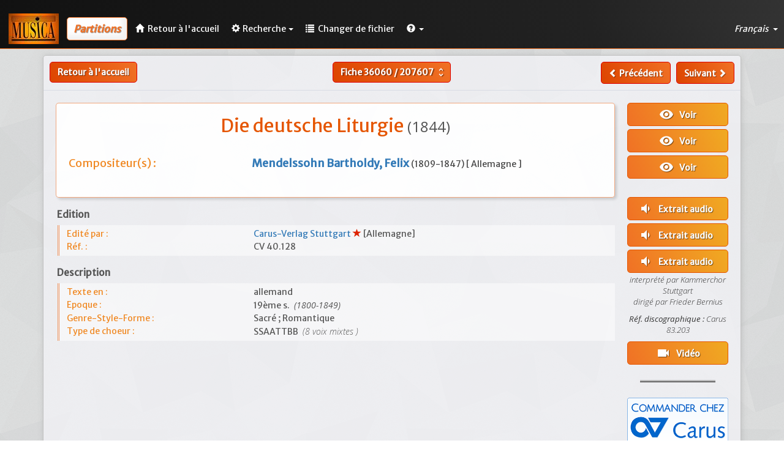

--- FILE ---
content_type: text/html; charset=UTF-8
request_url: https://www.musicanet.org/bdd/fr/partition/36060-die-deutsche-liturgie-felix-mendelssohn-bartholdy
body_size: 5321
content:
<!DOCTYPE html>
<html lang="fr">
    <head>
        <!-- Global site tag (gtag.js) - Google Analytics -->
        
            <script async src="https://www.googletagmanager.com/gtag/js?id=UA-35859312-1"></script>
            <script>
            window.dataLayer = window.dataLayer || [];
            function gtag(){dataLayer.push(arguments);}
            gtag('js', new Date());

            gtag('config', 'UA-35859312-1');
            </script>
        
        
        <meta http-equiv="Content-Type" content="text/html; charset=utf-8" /> 
        <meta http-equiv="X-UA-Compatible" content="IE=edge">
        <meta name="viewport" content="width=device-width, initial-scale=1.0">
        <meta name="description" content="Die deutsche Liturgie, de Felix Mendelssohn Bartholdy. SSAATTBB (8 voix mixtes). Edité par Carus-Verlag Stuttgart. Sacré. Romantique. Vidéo.">
        <base href="//www.musicanet.org/bdd/templates/gesbib/"/>
		
		<link rel="preconnect" href="https://fonts.googleapis.com">
		<link rel="preconnect" href="https://fonts.gstatic.com" crossorigin>
		<link href="https://fonts.googleapis.com/css2?family=Open+Sans:ital,wght@0,300;0,400;0,500;0,600;0,700;0,800;1,300;1,400;1,500;1,600;1,700;1,800&display=swap" rel="stylesheet">

        <link rel="icon" href="//www.musicanet.org/wp-content/uploads/2017/03/favicon.jpg" />
                                    
                    
        
        <title>Die deutsche Liturgie - Felix Mendelssohn Bartholdy - Partition - Musica International</title>

        <!-- Bootstrap core CSS -->
        <link href="./css/bootstrap.min.css" rel="stylesheet">

        <!-- Bootstrap table -->
        <link href="./css/bootstrap-table.css" rel="stylesheet">

        <!-- Custom styles for this template -->
        <link href="./css/gesbib.css" rel="stylesheet">
        <link href="./css/offcanvas.css" rel="stylesheet">
        <link href="./css/jquery-ui.css" rel="stylesheet">
        <link href="./css/select2.css" rel="stylesheet">
        <link href="./css/formValidation.min.css" rel="stylesheet">
        <link href="./css/selectize.bootstrap3.css" rel="stylesheet">

                    <link rel="alternate" href="//www.musicanet.org/bdd/fr/partition/36060-die-deutsche-liturgie-felix-mendelssohn-bartholdy" hreflang="fr" />
            <link rel="alternate" href="//www.musicanet.org/bdd/en/score/36060-die-deutsche-liturgie-felix-mendelssohn-bartholdy" hreflang="en" />
            <link rel="alternate" href="//www.musicanet.org/bdd/de/partitur/36060-die-deutsche-liturgie-felix-mendelssohn-bartholdy" hreflang="de" />
            <link rel="alternate" href="//www.musicanet.org/bdd/es/partitura/36060-die-deutsche-liturgie-felix-mendelssohn-bartholdy" hreflang="es" />
        
        <!-- HTML5 shim and Respond.js IE8 support of HTML5 elements and media queries -->
        <!--[if lt IE 9]>
          <script src="./js/html5shiv.js"></script>
          <script src="./js/respond.min.js"></script>
        <![endif]-->
    </head>

    <body>
        
                    <nav class="navbar navbar-default navbar-fixed-top header-background" role="navigation">
    <div class="navbar-header">
        <a class="navbar-left" href="//www.musicanet.org/fr/"><img src="../img/logo.jpg"></a>
        <span class="navbar-title hidden-sm hidden-md hidden-lg">
                            <span class="small-title" style="margin-left: 10px; margin-bottom: 0px; padding: 7px; color: #f07125; font-size: 1.2em; font-weight: bold; font-style: italic; text-shadow: 0.04em 0.04em 0.06em rgba(0,0,0,0.4); background: #fefefe; border: 1px solid #f07125; border-radius: 5px;box-shadow: -5px -5px 7px 3px rgba(0, 0, 0, 0.05) inset; vertical-align: middle;">Partitions</span>
                    </span>
        <button type="button" class="navbar-toggle navbar-right" data-toggle="collapse" data-target="#main-navbar" aria-expanded="false" id="menu-toggle">
            <span class="sr-only">Toggle navigation</span>
            <span class="icon-bar"></span>
            <span class="icon-bar"></span>
            <span class="icon-bar"></span>
        </button>
    </div>

    <!-- Collect the nav links, forms, and other content for toggling -->
    <div class="collapse navbar-collapse" id="main-navbar">
                    				<span style="margin-left: 13px; margin-bottom: 0px; margin-top: 6px; margin-right: 3px; padding: 10px; color: #f07125; font-size: 1.15em; line-height: 1.05em; font-weight: bold; font-style: italic; text-shadow: 0.04em 0.04em 0.06em rgba(0,0,0,0.4); background: #fefefe; border: 1px solid #f07125; border-radius: 5px; box-shadow: -5px -5px 7px 3px rgba(0, 0, 0, 0.05) inset;" class="nav navbar-text hidden-xs ">
                Partitions
                    </span>
        
        <ul class="nav navbar-nav">
            <li><a href="//www.musicanet.org/fr/" class="menu-link ">
					<span class="glyphicon glyphicon-home" style="margin-right: 3px;"></span>
					<span class="hidden-md hidden-sm">Retour à l'accueil</span>
				</a>
			</li>

            
            
            
                <li class="dropdown">
                    <a href="#" class="dropdown-toggle menu-link " data-toggle="dropdown" role="button" aria-haspopup="true" aria-expanded="false">
						<span class="glyphicon glyphicon-cog" style="margin-right: 4px;"></span>Recherche<span class="caret"></span></a>
                    <ul class="dropdown-menu">
                                                    
                            
                            
                            
                            <li class=""><a href="//www.musicanet.org/bdd/fr/recherche-statique/partitions">Recherche rapide</a></li>
                            <li class=""><a href="//www.musicanet.org/bdd/fr/recherche-dynamique/partitions">Recherche détaillée</a></li>
                        
                                                
                        
                                            </ul>
                </li>
            
                
                <li class="dropdown">
                    <a href="//www.musicanet.org/bdd/fr" class="menu-link ">
                        <span class="glyphicon glyphicon-list" style="margin-right: 3px;"> </span>
                        <span class="hidden-sm">Changer de fichier</span>
                    </a>
                </li>
            
            <li class="dropdown">
                <a href="#" class="dropdown-toggle menu-link" data-toggle="dropdown" role="button" aria-haspopup="true" aria-expanded="false">
					<span class="glyphicon glyphicon-question-sign"> </span><span class="caret"></span></a>

                <ul class="dropdown-menu">
                    <li><a href="//www.musicanet.org/bdd/fr/contactez-nous">Nous contacter</a></li>
                </ul>
            </li>
        </ul>
        
        <ul class="nav navbar-nav navbar-right dropdown-lang-wrap pointer">
            <li class="dropdown">
                <a class="dropdown-toggle menu-link" data-toggle="dropdown">
                    Français
                                        <span class="caret"></span>
                </a>

                <ul class="dropdown-menu dropdown-lang-list row" role="menu">
                                                                        <li class="col-xs-4 col-sm-12">
                                                                    <a href="//www.musicanet.org/bdd/en/score/36060-die-deutsche-liturgie-felix-mendelssohn-bartholdy">
                                                                English
                                                                    </a>
                            </li>
                                                                                                                                            <li class="col-xs-4 col-sm-12">
                                                                    <a href="//www.musicanet.org/bdd/es/partitura/36060-die-deutsche-liturgie-felix-mendelssohn-bartholdy">
                                                                Español
                                                                    </a>
                            </li>
                                                                                                <li class="col-xs-4 col-sm-12">
                                                                    <a href="//www.musicanet.org/bdd/de/partitur/36060-die-deutsche-liturgie-felix-mendelssohn-bartholdy">
                                                                Deutsch
                                                                    </a>
                            </li>
                                                            </ul>
            </li>
        </ul>
    </div>
</nav>
                
        <div class="container">
            <div class="row row-offcanvas row-offcanvas-right">

                                    
                
	<div class="row fiche">
					<div class="row hidden-print">
									<div class="col-lg-4 col-md-4 col-sm-4 col-xs-6" style="padding-left: 10px;">
						<div class="pull-left">
																								<a href="http://www.musicanet.org/fr/" class="btn btn-default btn-md hidden-xxs" style="border: 1px solid #d00;">Retour à l'accueil</a>
									<a href="http://www.musicanet.org/fr/" class="btn btn-default hidden-sm hidden-md hidden-lg" style="padding-top: 4px;padding-bottom: 8px; border: 1px solid #d00;"><span class="glyphicon glyphicon-chevron-left" style="line-height: 1.42857143;"><span class="glyphicon glyphicon-home" style="padding-left: 5px;"></a>
																					</div>
					</div>

					<div class="col-lg-4 col-md-4 col-sm-4 hidden-xxs text-center">
						<form method="POST" action="//www.musicanet.org/bdd/fr/partition" class="form-inline" style="display: inline;">
							<div class="btn-group">
								
								<button id="file_submenu" type="button" class="btn btn-default dropdown-toggle" data-toggle="dropdown" aria-haspopup="true" aria-expanded="false" style="padding-right: 6px;">
																			Fiche <b>36060</b> / <b>207607</b> <i class="material-icons md-18" style="color:#fff; vertical-align: -4px;" aria-hidden="true">unfold_more</i>
																	</button>

								<ul class="dropdown-menu dropdown-go-to-page">
									<span class="dropdown-title">Aller à la fiche</span>
									<div class="form-inline" style="padding-left: 0px; padding-right: 0px; margin-bottom: 0px;">
										<input type="text" class="form-control" size="6" name="recordId" style="padding-left: 5px; padding-right: 5px;" />
										<input class="btn btn-primary form-control pull-right" type="submit" value="Aller">
									</div>
								</ul>
							</div>
						</form>
					</div>

					<div class="col-lg-4 col-md-4 col-sm-4 col-xs-6" style="padding-right: 10px;">
						<!--div class="btn-group hidden-sm">
							<button type="button" class="btn btn-default dropdown-toggle" data-toggle="dropdown" aria-haspopup="true" aria-expanded="false">
							Sauvegarder.. <span class="caret"></span>
							</button>
							<ul class="dropdown-menu">
							<li><a href="#">Liste 1</a></li>
							<li><a href="#">Liste 2</a></li>
							</ul>
						</div-->
						<div class="pull-right">
															<a id="file_submenu" class="btn btn-default " href="//www.musicanet.org/bdd/fr/partition/36059-am-himmelfahrtstage-felix-mendelssohn-bartholdy"><span class="glyphicon glyphicon-chevron-left" style="line-height: 1.42857143;"> </span><span class="hidden-sm hidden-xxs"> Précédent</span></a>
														&nbsp;
															<a id="file_submenu" class="btn btn-default " href="//www.musicanet.org/bdd/fr/partition/36061-heilig-ist-gott--sanctus--felix-mendelssohn-bartholdy"><span class="hidden-sm hidden-xxs">Suivant </span><span class="glyphicon glyphicon-chevron-right" style="line-height: 1.42857143;"></span></a>
													</div>
					</div>
							</div>
			
					<div class="col-xxs-12 text-center hidden-sm hidden-md hidden-lg" style="padding-top: 6px;">
						<form method="POST" action="//www.musicanet.org/bdd/fr/partition" class="form-inline" style="display: inline;">
							<div class="btn-group">
								
								<button id="file_submenu" type="button" class="btn btn-default dropdown-toggle" data-toggle="dropdown" aria-haspopup="true" aria-expanded="false" style="padding-right: 6px;">
																			Fiche <b>36060</b> / <b>207607</b> <i class="material-icons md-18" style="color:#fff; vertical-align: -4px;" aria-hidden="true">unfold_more</i>
																	</button>

								<ul class="dropdown-menu dropdown-go-to-page">
									<span class="dropdown-title">Aller à la fiche</span>
									<div class="form-inline" style="padding-left: 0px; padding-right: 0px; margin-bottom: 0px;">
										<input type="text" class="form-control" size="6" name="recordId" style="padding-left: 5px; padding-right: 5px;" />
										<input class="btn btn-primary form-control pull-right" type="submit" value="Aller">
									</div>
								</ul>
							</div>
						</form>
			</div>
				
			<hr id="separator">
		
		
    
    <!-- En-tête -->

    	
	<!-- Présentation générale -->
	
	<div class="col-lg-10 col-sm-9 col-xs-12">
        <div class="bloc-personnes">
            <div class="fiche-titre-partition">
                <div class="row text-center">
					<h2 id="score_title">
												
																					Die deutsche Liturgie																			
						<span>
															(1844)
													</span>
					</h2>
					
										
															
										
					
										
										
					                </div>
            </div>
			
			<!-- Personnes -->
		
                            <div class="fiche-champ-comp row">
                    <div><h4>
                        <span class="field-label col-md-4 hidden-sm hidden-xs">Compositeur(s) :</span>
                        <span class="field-data col-md-8 col-sm-12 col-xs-12" style="color: #444;">
															<a href="//www.musicanet.org/bdd/fr/compositeur/9134-mendelssohn-bartholdy--felix" target="_blank">
									<b>Mendelssohn Bartholdy, Felix</b>
								</a>

								<span style="font-size:14px;">
																			(1809-1847)
																	
																			[											Allemagne										]
																	</span>
								
																					</span></h4>
					</div>
                </div>
            			
            
            
            			
			<!-- Compo mel -->

            			
                        			
            <div id="author_file" class="row" style="padding-top:20px;">
			
				<!-- Auteur du texte -->
			
							
				<!-- Adapateur du texte -->
				
							</div>
        </div>


		<!-- Edition -->
        
		<div class="fiche-categorie">Edition</div>
        <div class="fiche-champ row" style="padding-top: 4px;">
            <span class="field-label col-sm-4 col-xs-5 col-xxs-12">Edité par :</span>
            <span class="field-data col-sm-8 col-xs-7 col-xxs-12 text-justify" style="color: #555;">
				
									                                                    <a href="//www.musicanet.org/bdd/fr/editeur/33-carus-verlag-stuttgart" target="_blank">
                                                    Carus-Verlag Stuttgart
						                            </a>
                        													<span class="glyphicon glyphicon-star" aria-hidden="true"></span>
												 
							[Allemagne]
																								
				
				            </span>
        </div>
		
                    <div class="fiche-champ row">
                <span class="field-label col-sm-4 col-xs-5 col-xxs-12">Réf. :</span>
                <span class="field-data col-sm-8 col-xs-7 col-xxs-12 text-justify" style="color: #555;">
                                            CV 40.128
                                            
                    
                                    </span>
            </div>
			
        		
        
        		
        
        		
        		
		<div class="fiche-champ row" style="line-height:4px;">&nbsp;</div>
		
		<!-- Description Fiche -->
		
        <div class="fiche-categorie">Description</div>
        
                    <div class="fiche-champ row" style="padding-top: 4px;">
                <span class="field-label col-sm-4 col-xs-5 col-xxs-12">Texte en :</span>
                <span class="field-data col-sm-8 col-xs-7 col-xxs-12 text-justify" style="color: #555;">
                                            allemand
                                                                                                    </span>
            </div>
        
                    <div class="fiche-champ row">
                <span class="field-label col-sm-4 col-xs-5 col-xxs-5 text-center-xxs">Epoque :</span>
                <span class="field-data col-sm-8 col-xs-7 col-xxs-7 text-justify" style="color: #555;">
                                                                                                        19ème s.                                                                                                        
                                            <span id="page_nb">&nbsp;(1800-1849)</span>
                                    </span>
            </div>
        
                    <div class="fiche-champ row">
                <span class="field-label col-sm-4 col-xs-5 col-xxs-12">Genre-Style-Forme :</span>
                <span class="field-data col-sm-8 col-xs-7 col-xxs-12 text-justify" style="color: #555;">
					Sacré ; Romantique                </span>
            </div>
        
        		
                    <div class="fiche-champ row">
                <span class="field-label col-sm-4 col-xs-5 col-xxs-12">Type de choeur :</span>
                <span class="field-data col-sm-8 col-xs-7 col-xxs-12 text-justify" style="color: #555;">
											SSAATTBB																<span id="thin_italic">&nbsp;(8						voix																					mixtes																			)
                                    </span>
            </div>
        
        
        
        
        
        
        
        
        
        
        
        
        
        
        <!-- Données de la vie de l'oeuvre localisés -->
                
        <!-- Plus commentaires publics et privés localisés -->
                
		
        
        		
		<div class="fiche-champ row" style="line-height:4px;">&nbsp;</div>

        
            </div>
	
	<!-- Sidebar -->
	
    <div id="file-sidebar" class="col-lg-2 col-sm-3 col-xs-12 hidden-print">

			
            <div class="fiche-media">
                            <a class="btn btn-primary btn-block mob-btn" target="_blank" rel="nofollow" href="////www.musicanet.org/images/07/101.gif">
                    <i class="material-icons md-24" style="vertical-align: -6px;" aria-hidden="true"
                       title="Voir image de la partition">visibility</i>&nbsp;&nbsp;&nbsp;Voir</a>
                            <a class="btn btn-primary btn-block mob-btn" target="_blank" rel="nofollow" href="////www.musicanet.org/images/07/102.gif">
                    <i class="material-icons md-24" style="vertical-align: -6px;" aria-hidden="true"
                       title="Voir image de la partition">visibility</i>&nbsp;&nbsp;&nbsp;Voir</a>
                            <a class="btn btn-primary btn-block mob-btn" target="_blank" rel="nofollow" href="////www.musicanet.org/images/07/103.gif">
                    <i class="material-icons md-24" style="vertical-align: -6px;" aria-hidden="true"
                       title="Voir image de la partition">visibility</i>&nbsp;&nbsp;&nbsp;Voir</a>
                    </div>
    
        
		<!-- Textes, trad. et prononciation -->    
        
        
        
        
        
		<!-- Audio et Vidéo -->
		
		            <div class="fiche-media">
        		
                                    <a class="btn btn-primary btn-block mob-btn" rel="nofollow" target="_blank" href="https://www.musicanet.org/son/10/136.mp3"><i class="material-icons md-24" style="vertical-align: -6px; margin-left: -8px;" aria-hidden="true" title="Audio">volume_down</i>&nbsp;&nbsp;&nbsp;Extrait audio</a>
                            <a class="btn btn-primary btn-block mob-btn" rel="nofollow" target="_blank" href="https://www.musicanet.org/son/10/137.mp3"><i class="material-icons md-24" style="vertical-align: -6px; margin-left: -8px;" aria-hidden="true" title="Audio">volume_down</i>&nbsp;&nbsp;&nbsp;Extrait audio</a>
                            <a class="btn btn-primary btn-block mob-btn" rel="nofollow" target="_blank" href="https://www.musicanet.org/son/10/138.mp3"><i class="material-icons md-24" style="vertical-align: -6px; margin-left: -8px;" aria-hidden="true" title="Audio">volume_down</i>&nbsp;&nbsp;&nbsp;Extrait audio</a>
                    
        
        <span class="text-justify">
                                <p id="interpret" class="text-center">
                interprété par                                     Kammerchor Stuttgart                             
                                    </br>dirigé par 
                                            Frieder Bernius                                                 </p>
        
                    <p id="interpret" class="text-center"><span style="font-weight:400;">Réf. discographique :</span>
                            Carus 83.203                         </p>
                </span>

                                            <a class="btn btn-primary btn-block mob-btn" rel="nofollow" style="margin-top: 5px;" target="_blank" href="https://www.youtube.com/watch?v=ZwqrBpDYXPE"><i class="material-icons md-24" style="vertical-align: -6px;" aria-hidden="true" title="Vidéo">videocam</i>&nbsp;&nbsp;&nbsp;Vidéo</a>
                						
		            </div>
        
        
        		
					<hr style="width: 75%; border: 0;border-top: 4px ridge #bdbdbd; margin-top: -5px; margin-bottom: 15px;">
		

	    <!-- Boutons Commandes éditeurs -->
        <div class="text-center row">
            <div class="text-center row" style ="margin-bottom: 20px;">
        
        
    	
        
    			<a class="" rel="nofollow" target="_blank"
		   href="https://www.carus-verlag.com/40128">
			<img class="btn-image mob-btn" style="margin-top: 10px;" src="../img/logo_editeur/carus_fr.png" width="100%">
		</a>
	
        
    	
        
        
    	
        
        
        
        
                    
        
        
        
        
        
        
        
        
        
    	                <a class="" rel="nofollow" target="_blank" href="https://www.sheetmusicplus.com/search?q=Mendelssohn Bartholdy, Felix+Die deutsche Liturgie&amp;aff_id=54205">
			<img class="btn-image mob-btn" width="100%" style="margin-top: 10px;"
				 src="../img/logo_editeur/SheetMusicPlus_fr.png">
		</a>
    </div>        </div>

		<!-- Bouton don -->
        				<div class="text-center row">
					<a class="btn btn-primary btn-block mob-btn" rel="nofollow" target="_blank" href="//www.musicanet.org/fr/page-de-don/">Soutenir Musica</a>
				</div>
					
        <hr style="width: 75%; border: 0;border-top: 4px ridge #bdbdbd; margin-top: 25px; margin-bottom: 25px;">
		
                
        
					<a class="btn btn-info btn-block hidden-print mob-btn" href="//www.musicanet.org/fr/upload/ICAgICAgICAgICAgMzYwNjA7TWVuZGVsc3NvaG4gQmFydGhvbGR5LCBGZWxpeDs7O0RpZSBkZXV0c2NoZSBMaXR1cmdpZTs7bWl4dGVzOzg7U1NBQVRUQkI7CiAgICAgICAg" target="_blank">Enrichir la fiche</a>

						<a class="btn btn-warning btn-block hidden-print mob-btn" href="//www.musicanet.org/bdd/fr/signaler-une-erreur/partitions/36060">Signaler une erreur</a>

			<div class="text-center" id="numero-fiche">
				<span>Fiche n°36060</span>
			</div>
		
    </div>
	
	<!-- Localisations -->

                <div id="score_localisation" class="col-md-12 col-xs-12">
            <h3 class="page-header row">Localisation(s) dans les BIBLIOTHEQUES membres de MUSICA</h3>

            
            
            
            
            
            
                            <div class="row localisation">
                    <div class="col-md-3">
                        <p><strong>Wetzlar, Allemagne</strong></p>
                    </div>
                    <div class="col-md-9">
                        <p><strong>Deutsches Centrum für Chormusik</strong><br/>
                            Siegmund-Hiepe Str. 28-32 / D-35579 Wetzlar<br/>
                            Tél. (+49) (0)6431-9717271. Email : kontakt@chorwelt.info . Web: https://www.dcfc.de</p>
                    </div>
                </div>
            
                    </div>
    
	</div>

            </div><!--/row-->
        </div><!--/container-->

            
                            <footer class="navbar-bottom">
                    <div class="text-center">
                        <p>&copy; Musicanet 2025 | <a class="link-format" href="//www.musicanet.org/fr/mentions-legales/">Mentions légales</a></p>
                    </div>
                </footer>
                        

        <!-- Bootstrap core JavaScript -->
        <!-- ======== -->
        <!-- Placed at the end of the document so the pages load faster -->
        <link href="https://fonts.googleapis.com/css?family=Merriweather+Sans" rel="stylesheet">          <link href="https://fonts.googleapis.com/css?family=Crete+Round|Noto+Serif" rel="stylesheet">
        <link href="https://fonts.googleapis.com/icon?family=Material+Icons" rel="stylesheet">
        <script src="./js/jquery-1.10.2.js"></script>
        <script src="./js/jquery-ui.min.js"></script>
        <script src="./js/bootstrap.min.js"></script>
        <script src="./js/bootstrap-table.js"></script>
        <script src="./js/bootstrap-table-editable.js"></script>
        <script src="./js/bootstrap-table-fr-FR.js"></script>

        
        
    </body>
</html>